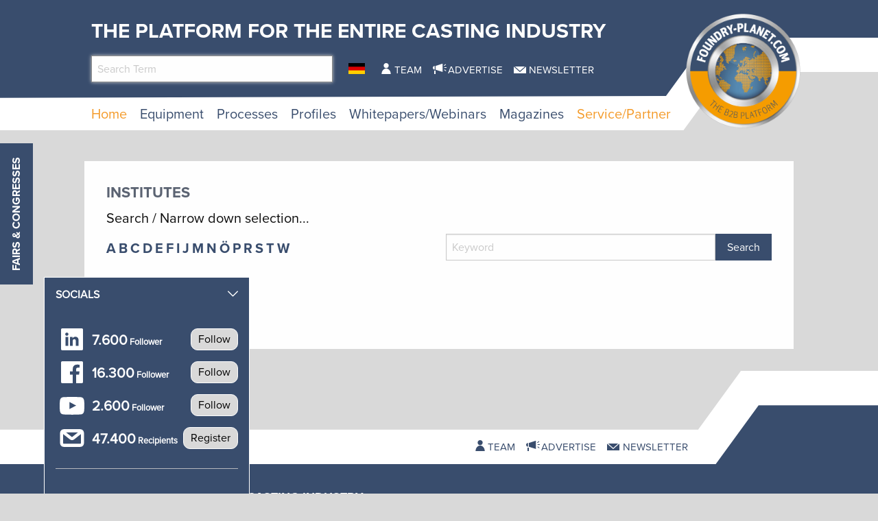

--- FILE ---
content_type: text/html; charset=utf-8
request_url: https://www.foundry-planet.com/service/partner/institutes/?tx_d3suppliers_suppliers%5Baction%5D=filter&tx_d3suppliers_suppliers%5Bc%5D=179&tx_d3suppliers_suppliers%5Bcontroller%5D=Supplier&cHash=45c6c5ad158871a680752ee65eb0f23e
body_size: 16045
content:
<!DOCTYPE html>
<html lang="en-US">
<head>
    <meta charset="utf-8">

<!-- 
	This website is powered by TYPO3 - inspiring people to share!
	TYPO3 is a free open source Content Management Framework initially created by Kasper Skaarhoj and licensed under GNU/GPL.
	TYPO3 is copyright 1998-2026 of Kasper Skaarhoj. Extensions are copyright of their respective owners.
	Information and contribution at https://typo3.org/
-->

<link rel="icon" href="/favicon.ico" type="image/vnd.microsoft.icon">

<meta name="generator" content="TYPO3 CMS">


<link rel="stylesheet" href="/typo3temp/assets/css/7015c8c4ac5ff815b57530b221005fc6.css?1760422976" media="all">
<link rel="stylesheet" href="/_assets/a73f75663fadc3015ba7c601f2dcafa9/css/socialposts.css?1767792626" media="all">
<link rel="stylesheet" href="/_assets/a73f75663fadc3015ba7c601f2dcafa9/css/image-uploader.min.css?1767792626" media="all">
<link rel="stylesheet" href="/_assets/afbb1e368a17cf008124ff0aee5ac9f5/css/slideup-min.css?1760428249" media="all">
<link rel="stylesheet" href="/_assets/e799cca3073eabb617dfebf5f7cabc53/StyleSheets/Frontend/suggest.css?1765381146" media="all">
<link rel="stylesheet" href="/_assets/f5bed7a76061c9f1270292ffa4dcd8b8/css/app.css?1764683118" media="all">
<link rel="stylesheet" href="/_assets/f5bed7a76061c9f1270292ffa4dcd8b8/node_modules/magnific-popup/dist/magnific-popup.css?1644846828" media="all">
<link rel="stylesheet" href="/_assets/f5bed7a76061c9f1270292ffa4dcd8b8/css/custom.css?1743759743" media="all">
<link rel="stylesheet" href="/_assets/60c8e82532273a5b03a417d7de243df2/css/d3newsclick.css?1763115482" media="all">







<title> Institutes - foundry-planet.com B2B Portal</title>        <meta name="viewport" content="width=device-width, minimum-scale=0.5, maximum-scale=1.0, user-scalable=no" />
	 	<meta name="apple-mobile-web-app-capable" content="yes" />

        <script data-cmp-ab="1">
            window.cmp_block_inline = false;
            window.cmp_block_ignoredomains = ["cdn.adspirit.de","kanatmedia.adspirit.de"];
        </script>
        <script type="text/javascript" data-cmp-ab="1" src="https://cdn.consentmanager.net/delivery/autoblocking/afab6bb6a570.js" data-cmp-host="c.delivery.consentmanager.net" data-cmp-cdn="cdn.consentmanager.net" data-cmp-codesrc="1"></script>
    

            <a id="c9351"></a>
            
            
            
                



            
            
            

    <!-- Google Tag Manager -->
<script>(function(w,d,s,l,i){w[l]=w[l]||[];w[l].push({'gtm.start':
new Date().getTime(),event:'gtm.js'});var f=d.getElementsByTagName(s)[0],
j=d.createElement(s),dl=l!='dataLayer'?'&l='+l:'';j.async=true;j.src=
'https://www.googletagmanager.com/gtm.js?id='+i+dl;f.parentNode.insertBefore(j,f);
})(window,document,'script','dataLayer','GTM-TK9F5ZG');</script>
<!-- End Google Tag Manager -->


            
                



            
            
                



            
            

        


    

            <a id="c8662"></a>
            
            
            
                



            
            
            

    <script type="text/javascript">(function(d,s){var l=d.createElement(s),e=d.getElementsByTagName(s)[0];
l.async=true;l.type='text/javascript';
l.src='https://c.leadlab.click/0ced7eb54a3b43ff.js';
e.parentNode.insertBefore(l,e);})(document,'script');</script>



            
                



            
            
                



            
            

        


    

            <a id="c8607"></a>
            
            
            
                



            
            
            

    <script type="text/javascript" src="https://secure.head3high.com/js/208716.js"></script>
<noscript><img src="https://secure.head3high.com/208716.png" alt="" style="display:none;" /></noscript>



            
                



            
            
                



            
            

        


    

            <a id="c8604"></a>
            
            
            
                



            
            
            

    <script data-cmp-ab="1">
  window.cmp_block_ignoredomains = ["cdn.adspirit.de","kanatmedia.adspirit.de"]; // list of domains that should not be blocked
</script>


            
                



            
            
                



            
            

        


    

            <a id="c8599"></a>
            
            
            
                



            
            
            

    <script type="text/javascript">
(function(i,s,o,g,r,a,m){i['GoogleAnalyticsObject']=r;i[r]=i[r]||function(){
            (i[r].q=i[r].q||[]).push(arguments)},i[r].l=1*new Date();a=s.createElement(o),
            m=s.getElementsByTagName(o)[0];a.async=1;a.src=g;m.parentNode.insertBefore(a,m)
        })(window,document,'script','//www.google-analytics.com/analytics.js','ga');

ga('create', 'UA-1719683-1', 'auto');
ga('set', 'dimension1', 'ANTISPAM');
ga('set', 'anonymizeIp', true);
ga('send', 'pageview');
</script>


            
                



            
            
                



            
            

        


    

            <a id="c9640"></a>
            
            
            
                



            
            
            

    <script async id="ebx" src="//applets.ebxcdn.com/ebx.js"></script>


            
                



            
            
                



            
            

        


<link rel="canonical" href="https://www.foundry-planet.com/service/partner/institutes/">

<link rel="alternate" hreflang="en-US" href="https://www.foundry-planet.com/service/partner/institutes/">
<link rel="alternate" hreflang="de-DE" href="https://www.foundry-planet.com/de/service/partner/institutionen/">
<link rel="alternate" hreflang="x-default" href="https://www.foundry-planet.com/service/partner/institutes/">
</head>
<body>
<div class="off-canvas-wrapper">
    <div class="off-canvas-content" data-off-canvas-content>
        <header class="mobileheader hide-for-large">
    <ul class="simple menu align-center">
        <li>
            <a href="/search/" class="search">Search</a>
        </li>
        <li>
            <a href="/fairs-and-congresses/" class="events">Fairs &amp; Congresses</a>
        </li>
        <li>
            <a href="/newsletter-registration/" class="newsletter">Newsletter</a>
        </li>
    </ul>
</header>
<header class="page-header page514">
    <div class="fixed-header">
        <div class="grid-container shape">
            <div class="grid-x">
                <div class="cell small-7 medium-10">
                    <div class="slogan">
                        <span>The platform for the Entire Casting Industry</span>
                    </div>
                    <div class="grid-x">
                        <div class="cell large-5 show-for-large">
                            <div class="header-search-suggest">
                                <div class="grid-container full">
                                    <div class="grid-x">
                                        <div class="cell">
                                            <div class="closeform">×</div>
                                            <form method="get" id="tx-solr-search-form-pi-results-top" action="/search/" data-suggest="/search?type=7384" data-suggest-header="Top Treffer" accept-charset="utf-8">
                                                <input type="hidden" name="L" value="0" />
                                                <input type="hidden" name="id" value="414" />

                                                <input type="text" name="tx_solr[q]" value="" class="tx-solr-q js-solr-q tx-solr-suggest tx-solr-suggest-focus form-control" placeholder="Search Term" autocomplete="off">
                                            </form>
                                        </div>
                                    </div>
                                </div>
                            </div>
                        </div>
                        <div class="cell medium-1">
                            


    <nav class="langnav">
        <ul id="language_menu" class="menu-language menu align-center">
            
                
    

            
                
    
        <li class="">
            
                <a href="/de/service/partner/institutionen/" class="de-DE" hreflang="de-DE" title="Deutsch">
                    <span>DE</span>
                </a>
            
        </li>
    

            
        </ul>
    </nav>





                        </div>
                        <div class="cell medium-8 large-6 show-for-medium">
                            


    <nav class="meta">
        <ul class="menu ">
            
                <li class="menu-item-1433 ">
                    

<a href="/team/" title="Team"><span>Team</span></a>


                </li>
            
                <li class="menu-item-1434 ">
                    

<a href="/advertise/" title="Advertise"><span>Advertise</span></a>


                </li>
            
                <li class="menu-item-1435 ">
                    

<a href="/newsletter-registration/" title="Newsletter"><span>Newsletter</span></a>


                </li>
            
        </ul>
    </nav>



                        </div>
                    </div>
                </div>
                <div class="cell small-5 medium-2">
                    <div class="logowrapper">
                        <a class="logo" href="/">
                            <img alt="foundry-planet.com Logo" src="/_assets/f5bed7a76061c9f1270292ffa4dcd8b8/img/Foundry_Planet_Logo_2023.png" width="444" height="443" />
                        </a>
                    </div>
                </div>
                <div class="cell shrink hide-for-large">
                    <div class="hamburger" data-toggle="offCanvas">
                        <span>Navigation</span>
                    </div>
                    <div class="mobile-home">
                        <a class="mobile-home-link" href="/">
                            <span>Home</span>
                        </a>
                    </div>
                </div>
            </div>
        </div>
        


    <div class="grid-container hide-for-small-only hide-for-medium-only">
        <div class="grid-x">
            <div class="cell large-12">
                <nav class="main">
                    <ul class="menu menu-header">
                        
                            
                            
                            
                                
                            
                            
                            <li class="menu-item menu-item-418 active " data-activate="418">
                                

<a href="/" title="Home"><span>Home</span></a>


                            </li>
                        
                            
                            
                            
                            
                                
                            
                            <li class="menu-item menu-item-419  has-children" data-activate="419">
                                

<a href="/equipment/equipment/" title="Equipment"><span>Equipment</span></a>


                            </li>
                        
                            
                            
                            
                            
                                
                            
                            <li class="menu-item menu-item-461  has-children" data-activate="461">
                                

<a href="/processes/processes/" title="Processes"><span>Processes</span></a>


                            </li>
                        
                            
                            
                            
                            
                                
                            
                            <li class="menu-item menu-item-404  has-children" data-activate="404">
                                

<a href="/profiles/suppliers/" title="Profiles"><span>Profiles</span></a>


                            </li>
                        
                            
                            
                            
                            
                                
                            
                            <li class="menu-item menu-item-683  has-children" data-activate="683">
                                

<a href="/whitepapers/webinars/whitepapers/" title="Whitepapers/Webinars"><span>Whitepapers/Webinars</span></a>


                            </li>
                        
                            
                            
                            
                            
                                
                            
                            <li class="menu-item menu-item-619  has-children" data-activate="619">
                                

<a href="/magazines/" title="Magazines"><span>Magazines</span></a>


                            </li>
                        
                            
                            
                            
                                
                            
                            
                                
                            
                            <li class="menu-item menu-item-407 active has-children" data-activate="407">
                                

<a href="/service/partner/associations/" title="Service/Partner"><span>Service/Partner</span></a>


                            </li>
                        
                        <li class="contact-icons">
                        </li>
                        <li class="more-icons">
                            <a href="#top" class="search-icon"><span>Suche</span></a>
                        </li>
                    </ul>
                </nav>
            </div>
        </div>
    </div>
    <nav class="megasub">
        
            
        
            
                
    
    
        
        
        
    
    
    
    
    
    
    
    
    
    
    

    
        <div class="submenu submenu419">
            <div class="grid-container">
                <div class="grid-x grid-margin-x">
                    <div class="cell medium-7">
                        <ul class="vertical menu">
                            
                                
                                

                                
                                    
                                
                                
                                
                                <li class="sub-menu-item sub-menu-item-450 " data-url="/equipment/equipment/megamenue-news/?tx_news_pi1%5BoverwriteDemand%5D%5Bcategories%5D=113&amp;type=194194194&amp;cHash=841c37abff405c2997b8e3c17f82d930" data-uid="450">
                                    

<a href="/3d-printing-additive-manufacturing-prototyping/" title="3D Printing, Additive Manufacturing, Prototyping"><span>3D Printing, Additive Manufacturing, Prototyping</span></a>


                                    
                                </li>
                            
                                
                                

                                
                                    
                                
                                
                                
                                <li class="sub-menu-item sub-menu-item-423 " data-url="/equipment/equipment/megamenue-news/?tx_news_pi1%5BoverwriteDemand%5D%5Bcategories%5D=102&amp;type=194194194&amp;cHash=2dd01ead15717d79887e1a2357aef260" data-uid="423">
                                    

<a href="/equipment/equipment/automation/" title="Automation"><span>Automation</span></a>


                                    
                                </li>
                            
                                
                                

                                
                                    
                                
                                
                                
                                <li class="sub-menu-item sub-menu-item-424 " data-url="/equipment/equipment/megamenue-news/?tx_news_pi1%5BoverwriteDemand%5D%5Bcategories%5D=103&amp;type=194194194&amp;cHash=cad401fe27eb80eac5a9a12441cce971" data-uid="424">
                                    

<a href="/equipment/equipment/chemicals/" title="Chemicals"><span>Chemicals</span></a>


                                    
                                </li>
                            
                                
                                

                                
                                    
                                
                                
                                
                                <li class="sub-menu-item sub-menu-item-425 " data-url="/equipment/equipment/megamenue-news/?tx_news_pi1%5BoverwriteDemand%5D%5Bcategories%5D=105&amp;type=194194194&amp;cHash=3033d0db8e62724054d3491c06de0a6a" data-uid="425">
                                    

<a href="/equipment/equipment/coremaking/" title="Coremaking"><span>Coremaking</span></a>


                                    
                                </li>
                            
                                
                                

                                
                                    
                                
                                
                                
                                <li class="sub-menu-item sub-menu-item-426 " data-url="/equipment/equipment/megamenue-news/?tx_news_pi1%5BoverwriteDemand%5D%5Bcategories%5D=106&amp;type=194194194&amp;cHash=26fdf284f85c240737955221d1ab8b22" data-uid="426">
                                    

<a href="/equipment/equipment/deburring-decoring-post-processing/" title="Deburring, Decoring, Post-Processing"><span>Deburring, Decoring, Post-Processing</span></a>


                                    
                                </li>
                            
                                
                                

                                
                                    
                                
                                
                                
                                <li class="sub-menu-item sub-menu-item-427 " data-url="/equipment/equipment/megamenue-news/?tx_news_pi1%5BoverwriteDemand%5D%5Bcategories%5D=107&amp;type=194194194&amp;cHash=a52069ebed3e9d0d65bf88d94f2c6a77" data-uid="427">
                                    

<a href="/equipment/equipment/enviroment-energy-safety/" title="Enviroment, Energy &amp; Safety"><span>Enviroment, Energy & Safety</span></a>


                                    
                                </li>
                            
                                
                                

                                
                                    
                                
                                
                                
                                <li class="sub-menu-item sub-menu-item-428 " data-url="/equipment/equipment/megamenue-news/?tx_news_pi1%5BoverwriteDemand%5D%5Bcategories%5D=108&amp;type=194194194&amp;cHash=fb6fc4bbe0c13aa65a222dae053e1f57" data-uid="428">
                                    

<a href="/equipment/equipment/heat-treatment/" title="Heat Treatment"><span>Heat Treatment</span></a>


                                    
                                </li>
                            
                                
                                

                                
                                    
                                
                                
                                
                                <li class="sub-menu-item sub-menu-item-429 " data-url="/equipment/equipment/megamenue-news/?tx_news_pi1%5BoverwriteDemand%5D%5Bcategories%5D=109&amp;type=194194194&amp;cHash=d53d67d9156588c9259d90b9962cd3ec" data-uid="429">
                                    

<a href="/equipment/equipment/it-solutions/" title="IT-Solutions"><span>IT-Solutions</span></a>


                                    
                                </li>
                            
                                
                                

                                
                                    
                                
                                
                                
                                <li class="sub-menu-item sub-menu-item-430 " data-url="/equipment/equipment/megamenue-news/?tx_news_pi1%5BoverwriteDemand%5D%5Bcategories%5D=110&amp;type=194194194&amp;cHash=8d822250bb4dbb7d2a363460cb6d9d33" data-uid="430">
                                    

<a href="/equipment/equipment/melting-shop/" title="Melting Shop"><span>Melting Shop</span></a>


                                    
                                </li>
                            
                                
                                

                                
                                    
                                
                                
                                
                                <li class="sub-menu-item sub-menu-item-448 " data-url="/equipment/equipment/megamenue-news/?tx_news_pi1%5BoverwriteDemand%5D%5Bcategories%5D=111&amp;type=194194194&amp;cHash=7ff95710f899ab1b3b716b51d9b4785e" data-uid="448">
                                    

<a href="/equipment/equipment/metals-alloys/" title="Metals &amp; Alloys"><span>Metals & Alloys</span></a>


                                    
                                </li>
                            
                                
                                

                                
                                    
                                
                                
                                
                                <li class="sub-menu-item sub-menu-item-449 " data-url="/equipment/equipment/megamenue-news/?tx_news_pi1%5BoverwriteDemand%5D%5Bcategories%5D=112&amp;type=194194194&amp;cHash=55c790db765a2140613d63b7b8e8e99d" data-uid="449">
                                    

<a href="/equipment/equipment/moulding/" title="Moulding"><span>Moulding</span></a>


                                    
                                </li>
                            
                                
                                

                                
                                    
                                
                                
                                
                                <li class="sub-menu-item sub-menu-item-451 " data-url="/equipment/equipment/megamenue-news/?tx_news_pi1%5BoverwriteDemand%5D%5Bcategories%5D=114&amp;type=194194194&amp;cHash=202cbc0a539ed1a6fae08a84d1fcaf59" data-uid="451">
                                    

<a href="/equipment/equipment/equipment-plant-technology/" title="Equipment, Plant Technology"><span>Equipment, Plant Technology</span></a>


                                    
                                </li>
                            
                                
                                

                                
                                    
                                
                                
                                
                                <li class="sub-menu-item sub-menu-item-452 " data-url="/equipment/equipment/megamenue-news/?tx_news_pi1%5BoverwriteDemand%5D%5Bcategories%5D=115&amp;type=194194194&amp;cHash=f52e652c480e095db6fe37c047b0a5db" data-uid="452">
                                    

<a href="/equipment/equipment/pouring-gating-feeding/" title="Pouring, Gating, Feeding"><span>Pouring, Gating, Feeding</span></a>


                                    
                                </li>
                            
                                
                                

                                
                                    
                                
                                
                                
                                <li class="sub-menu-item sub-menu-item-453 " data-url="/equipment/equipment/megamenue-news/?tx_news_pi1%5BoverwriteDemand%5D%5Bcategories%5D=116&amp;type=194194194&amp;cHash=5a4244d71fca44e38605bcec89b01de7" data-uid="453">
                                    

<a href="/equipment/equipment/pressure-diecasting-mouldmaking-tooling-and-gravity-die-casting/" title="Pressure DieCasting, Mouldmaking, Tooling and Gravity Die Casting"><span>Pressure DieCasting, Mouldmaking, Tooling and Gravity Die Casting</span></a>


                                    
                                </li>
                            
                                
                                

                                
                                    
                                
                                
                                
                                <li class="sub-menu-item sub-menu-item-455 " data-url="/equipment/equipment/megamenue-news/?tx_news_pi1%5BoverwriteDemand%5D%5Bcategories%5D=117&amp;type=194194194&amp;cHash=a1ac5be67b225117ee263d22392325ef" data-uid="455">
                                    

<a href="/equipment/equipment/process-control-technology/" title="Process Control Technology"><span>Process Control Technology</span></a>


                                    
                                </li>
                            
                                
                                

                                
                                    
                                
                                
                                
                                <li class="sub-menu-item sub-menu-item-456 " data-url="/equipment/equipment/megamenue-news/?tx_news_pi1%5BoverwriteDemand%5D%5Bcategories%5D=118&amp;type=194194194&amp;cHash=507b68ad689cf59aea6aa47c17ad7cf3" data-uid="456">
                                    

<a href="/equipment/equipment/refractories/" title="Refractories"><span>Refractories</span></a>


                                    
                                </li>
                            
                                
                                

                                
                                    
                                
                                
                                
                                <li class="sub-menu-item sub-menu-item-457 " data-url="/equipment/equipment/megamenue-news/?tx_news_pi1%5BoverwriteDemand%5D%5Bcategories%5D=119&amp;type=194194194&amp;cHash=9677132feff602075dc09d23196a002b" data-uid="457">
                                    

<a href="/equipment/equipment/sand-binders/" title="Sand &amp; Binders"><span>Sand & Binders</span></a>


                                    
                                </li>
                            
                                
                                

                                
                                    
                                
                                
                                
                                <li class="sub-menu-item sub-menu-item-458 " data-url="/equipment/equipment/megamenue-news/?tx_news_pi1%5BoverwriteDemand%5D%5Bcategories%5D=120&amp;type=194194194&amp;cHash=384ccf14cf2ff35a6b84695284f111ae" data-uid="458">
                                    

<a href="/equipment/equipment/service-provider/" title="Service Provider"><span>Service Provider</span></a>


                                    
                                </li>
                            
                                
                                

                                
                                    
                                
                                
                                
                                <li class="sub-menu-item sub-menu-item-459 " data-url="/equipment/equipment/megamenue-news/?tx_news_pi1%5BoverwriteDemand%5D%5Bcategories%5D=121&amp;type=194194194&amp;cHash=3b9723585f52cfb8c0fb8373b195e157" data-uid="459">
                                    

<a href="/equipment/equipment/simulation/" title="Simulation"><span>Simulation</span></a>


                                    
                                </li>
                            
                                
                                

                                
                                    
                                
                                
                                
                                <li class="sub-menu-item sub-menu-item-460 " data-url="/equipment/equipment/megamenue-news/?tx_news_pi1%5BoverwriteDemand%5D%5Bcategories%5D=122&amp;type=194194194&amp;cHash=a4a2384b89f1e2122d47e6dcf874257d" data-uid="460">
                                    

<a href="/equipment/equipment/testing-measuring-quality-control/" title="Testing, Measuring &amp; Quality Control"><span>Testing, Measuring & Quality Control</span></a>


                                    
                                </li>
                            
                        </ul>
                        <div class="grid-container">
                            <div class="grid-x">
                                <div class="cell medium-6">
                                    <div class="overview">
                                        <a href="/equipment/equipment/" title="Equipment"><span>more news</span></a>
                                    </div>
                                </div>
                                <div class="cell medium-6">
                                    <div class="navicon"></div>
                                </div>
                            </div>
                        </div>
                        
                    </div>
                    <div class="cell auto">
                        <div class="newsholder loader" data-url="/equipment/equipment/megamenue-news?type=194194194">
                        </div>
                    </div>
                </div>
            </div>
        </div>
    
    

            
        
            
                
    
    
    
    
        
        
        
    
    
    
    
    
    
    
    
    

    
        <div class="submenu submenu461">
            <div class="grid-container">
                <div class="grid-x grid-margin-x">
                    <div class="cell medium-7">
                        <ul class="vertical menu">
                            
                                
                                

                                
                                    
                                
                                
                                
                                <li class="sub-menu-item sub-menu-item-463 " data-url="/equipment/equipment/megamenue-news-1/?tx_news_pi1%5BoverwriteDemand%5D%5Bcategories%5D=62&amp;type=194194194&amp;cHash=e40a977b05c72ce27c2bcbed4ab7245c" data-uid="463">
                                    

<a href="/processes/processes/composite-casting/" title="Composite casting"><span>Composite casting</span></a>


                                    
                                </li>
                            
                                
                                

                                
                                    
                                
                                
                                
                                <li class="sub-menu-item sub-menu-item-464 " data-url="/equipment/equipment/megamenue-news-1/?tx_news_pi1%5BoverwriteDemand%5D%5Bcategories%5D=61&amp;type=194194194&amp;cHash=e204bd2093dbb918ebccc22bf481d462" data-uid="464">
                                    

<a href="/processes/processes/centrifugal-casting/" title="Centrifugal casting"><span>Centrifugal casting</span></a>


                                    
                                </li>
                            
                                
                                

                                
                                    
                                
                                
                                
                                <li class="sub-menu-item sub-menu-item-466 " data-url="/equipment/equipment/megamenue-news-1/?tx_news_pi1%5BoverwriteDemand%5D%5Bcategories%5D=63&amp;type=194194194&amp;cHash=3c615e89c9396b5730dba150d82f2377" data-uid="466">
                                    

<a href="/processes/processes/continuous-casting/" title="Continuous casting"><span>Continuous casting</span></a>


                                    
                                </li>
                            
                                
                                

                                
                                    
                                
                                
                                
                                <li class="sub-menu-item sub-menu-item-467 " data-url="/equipment/equipment/megamenue-news-1/?tx_news_pi1%5BoverwriteDemand%5D%5Bcategories%5D=64&amp;type=194194194&amp;cHash=11fa6bdfc8cd82466a88bb35445a3d60" data-uid="467">
                                    

<a href="/processes/processes/full-mould-casting/" title="Full-mould casting"><span>Full-mould casting</span></a>


                                    
                                </li>
                            
                                
                                

                                
                                    
                                
                                
                                
                                <li class="sub-menu-item sub-menu-item-468 " data-url="/equipment/equipment/megamenue-news-1/?tx_news_pi1%5BoverwriteDemand%5D%5Bcategories%5D=65&amp;type=194194194&amp;cHash=f46fe3d54061603e942233a921824102" data-uid="468">
                                    

<a href="/processes/processes/gravity-diecasting/" title="Gravity diecasting"><span>Gravity diecasting</span></a>


                                    
                                </li>
                            
                                
                                

                                
                                    
                                
                                
                                
                                <li class="sub-menu-item sub-menu-item-469 " data-url="/equipment/equipment/megamenue-news-1/?tx_news_pi1%5BoverwriteDemand%5D%5Bcategories%5D=66&amp;type=194194194&amp;cHash=3aa0d0670b28df610566a00cbe0535d6" data-uid="469">
                                    

<a href="/processes/processes/hand-mould-casting/" title="Hand-mould casting"><span>Hand-mould casting</span></a>


                                    
                                </li>
                            
                                
                                

                                
                                    
                                
                                
                                
                                <li class="sub-menu-item sub-menu-item-470 " data-url="/equipment/equipment/megamenue-news-1/?tx_news_pi1%5BoverwriteDemand%5D%5Bcategories%5D=67&amp;type=194194194&amp;cHash=fa439631783720e65093305315a8a28d" data-uid="470">
                                    

<a href="/processes/processes/investment-casting/" title="Investment casting"><span>Investment casting</span></a>


                                    
                                </li>
                            
                                
                                

                                
                                    
                                
                                
                                
                                <li class="sub-menu-item sub-menu-item-471 " data-url="/equipment/equipment/megamenue-news-1/?tx_news_pi1%5BoverwriteDemand%5D%5Bcategories%5D=124&amp;type=194194194&amp;cHash=3edeaed0f20ee5895be5a81dff37ecc6" data-uid="471">
                                    

<a href="/processes/processes/lost-foam/" title="Lost Foam"><span>Lost Foam</span></a>


                                    
                                </li>
                            
                                
                                

                                
                                    
                                
                                
                                
                                <li class="sub-menu-item sub-menu-item-472 " data-url="/equipment/equipment/megamenue-news-1/?tx_news_pi1%5BoverwriteDemand%5D%5Bcategories%5D=68&amp;type=194194194&amp;cHash=92d256c23e4cb7f83895fe55f39099c0" data-uid="472">
                                    

<a href="/processes/processes/low-pressure-diecasting/" title="Low-pressure diecasting"><span>Low-pressure diecasting</span></a>


                                    
                                </li>
                            
                                
                                

                                
                                    
                                
                                
                                
                                <li class="sub-menu-item sub-menu-item-473 " data-url="/equipment/equipment/megamenue-news-1/?tx_news_pi1%5BoverwriteDemand%5D%5Bcategories%5D=69&amp;type=194194194&amp;cHash=9b442285524c6eb42c1b212f7756925d" data-uid="473">
                                    

<a href="/processes/processes/machine-mould-casting/" title="Machine mould casting"><span>Machine mould casting</span></a>


                                    
                                </li>
                            
                                
                                

                                
                                    
                                
                                
                                
                                <li class="sub-menu-item sub-menu-item-474 " data-url="/equipment/equipment/megamenue-news-1/?tx_news_pi1%5BoverwriteDemand%5D%5Bcategories%5D=116&amp;type=194194194&amp;cHash=da6907c5159da93f0901af5da7eed368" data-uid="474">
                                    

<a href="/processes/processes/pressure-vacuum-die-casting/" title="Pressure &amp; Vacuum die casting"><span>Pressure & Vacuum die casting</span></a>


                                    
                                </li>
                            
                                
                                

                                
                                    
                                
                                
                                
                                <li class="sub-menu-item sub-menu-item-475 " data-url="/equipment/equipment/megamenue-news-1/?tx_news_pi1%5BoverwriteDemand%5D%5Bcategories%5D=70&amp;type=194194194&amp;cHash=bb7f1b44aa6c84d9417d53b42d164cc8" data-uid="475">
                                    

<a href="/processes/processes/shell-mould-casting/" title="Shell mould casting"><span>Shell mould casting</span></a>


                                    
                                </li>
                            
                        </ul>
                        <div class="grid-container">
                            <div class="grid-x">
                                <div class="cell medium-6">
                                    <div class="overview">
                                        <a href="/processes/processes/" title="Processes"><span>more news</span></a>
                                    </div>
                                </div>
                                <div class="cell medium-6">
                                    <div class="navicon"></div>
                                </div>
                            </div>
                        </div>
                        
                    </div>
                    <div class="cell auto">
                        <div class="newsholder loader" data-url="/equipment/equipment/megamenue-news-1?type=194194194">
                        </div>
                    </div>
                </div>
            </div>
        </div>
    
    

            
        
            
                
    
    
    
    
    
    
        
        
    
    
    
    
    
    
    

    
    
        <div class="submenu submenu404">
            <div class="grid-container">
                <div class="grid-x grid-margin-x">
                    <div class="cell medium-12">
                        <ul class="menu">
                            
                                
                                
                                
                                <li class="sub-menu-item sub-menu-item-435 ">
                                    

<a href="/profiles/suppliers/" title="Suppliers"><span>Suppliers</span></a>


                                </li>
                            
                                
                                
                                
                                <li class="sub-menu-item sub-menu-item-436 ">
                                    

<a href="/profiles/foundries/" title="Foundries"><span>Foundries</span></a>


                                </li>
                            
                                
                                
                                
                                <li class="sub-menu-item sub-menu-item-437 ">
                                    

<a href="/profiles/consultants/" title="Consultants"><span>Consultants</span></a>


                                </li>
                            
                        </ul>
                    </div>
                </div>
            </div>
        </div>
    

            
        
            
                
    
    
    
    
    
    
    
    
        
        
    
    
    
    
    

    
    
        <div class="submenu submenu683">
            <div class="grid-container">
                <div class="grid-x grid-margin-x">
                    <div class="cell medium-12">
                        <ul class="menu">
                            
                                
                                
                                
                                <li class="sub-menu-item sub-menu-item-664 ">
                                    

<a href="/whitepapers/webinars/whitepapers/" title="Whitepapers"><span>Whitepapers</span></a>


                                </li>
                            
                                
                                
                                
                                <li class="sub-menu-item sub-menu-item-684 ">
                                    

<a href="/whitepapers/webinars/webinars/" title="Webinars"><span>Webinars</span></a>


                                </li>
                            
                        </ul>
                    </div>
                </div>
            </div>
        </div>
    

            
        
            
                
    
    
    
    
    
    
    
    
    
    
        
        
    
    
    

    
    
        <div class="submenu submenu619">
            <div class="grid-container">
                <div class="grid-x grid-margin-x">
                    <div class="cell medium-12">
                        <ul class="menu">
                            
                                
                                
                                
                                <li class="sub-menu-item sub-menu-item-1444 ">
                                    

<a href="/magazines/" title="Current Magazines"><span>Current Magazines</span></a>


                                </li>
                            
                                
                                
                                
                                <li class="sub-menu-item sub-menu-item-678 ">
                                    

<a href="/home/globalcastingmagazine/" title="Global Casting Magazine"><span>Global Casting Magazine</span></a>


                                </li>
                            
                                
                                
                                
                                <li class="sub-menu-item sub-menu-item-1440 ">
                                    

<a href="/magazines/archive/" title="Archive 2013-2018"><span>Archive 2013-2018</span></a>


                                </li>
                            
                        </ul>
                    </div>
                </div>
            </div>
        </div>
    

            
        
            
                
    
    
    
    
    
    
    
    
    
    
    
    
        
        
    

    
    
        <div class="submenu submenu407">
            <div class="grid-container">
                <div class="grid-x grid-margin-x">
                    <div class="cell medium-12">
                        <ul class="menu">
                            
                                
                                
                                
                                <li class="sub-menu-item sub-menu-item-511 ">
                                    

<a href="/service/partner/associations/" title="Associations"><span>Associations</span></a>


                                </li>
                            
                                
                                
                                
                                    
                                
                                <li class="sub-menu-item sub-menu-item-514 active">
                                    

<a href="/service/partner/institutes/" title="Institutes"><span>Institutes</span></a>


                                </li>
                            
                                
                                
                                
                                <li class="sub-menu-item sub-menu-item-512 ">
                                    

<a href="/service/partner/universities/" title="Universities"><span>Universities</span></a>


                                </li>
                            
                                
                                
                                
                                <li class="sub-menu-item sub-menu-item-447 ">
                                    

<a href="/dictionary/" title="Dictionary"><span>Dictionary</span></a>


                                </li>
                            
                                
                                
                                
                                <li class="sub-menu-item sub-menu-item-530 ">
                                    

<a href="/service/partner/campus/" title="Campus"><span>Campus</span></a>


                                </li>
                            
                                
                                
                                
                                <li class="sub-menu-item sub-menu-item-513 ">
                                    

<a href="/service/partner/press-partner/" title="Press Partner"><span>Press Partner</span></a>


                                </li>
                            
                                
                                
                                
                                <li class="sub-menu-item sub-menu-item-546 ">
                                    

<a href="/media/" title="Media"><span>Media</span></a>


                                </li>
                            
                        </ul>
                    </div>
                </div>
            </div>
        </div>
    

            
        
    </nav>





    </div>
</header>

        <div class="content page514  ">
            
            <!--TYPO3SEARCH_begin-->
            
    

            <div id="c3677" class="frame frame-custom-103 frame-type-list frame-layout-0">
                
                
                    



                
                
                    

    
        <header>
            



            

    
            
                

    
            <h2 class="">
                Institutes
                
    

            </h2>
        




            
        




            



        </header>
    



                
                

    
        <div class="tx-d3suppliers">
	
    <div class="d3suppliers list" style="height:auto;">
        

        <div class="row">
    <div class="large-24 columns">
        <h3>Search / Narrow down selection...</h3>
    </div>
</div>
<div class="grid-container full">
    <div class="grid-x grid-margin-x">
        <div class="cell medium-6">
            <div class="selectors">
    
        <span class="">
            <a href="/service/partner/institutes/?tx_d3suppliers_suppliers%5Baction%5D=filter&amp;tx_d3suppliers_suppliers%5Bcontroller%5D=Supplier&amp;tx_d3suppliers_suppliers%5Bsl%5D=a&amp;cHash=c45d19ad3319e23e5de0940e1cd52fb1">a</a>
        </span>
    
        <span class="">
            <a href="/service/partner/institutes/?tx_d3suppliers_suppliers%5Baction%5D=filter&amp;tx_d3suppliers_suppliers%5Bcontroller%5D=Supplier&amp;tx_d3suppliers_suppliers%5Bsl%5D=b&amp;cHash=2cd57929b8bf0f41b11bfdf66416611b">b</a>
        </span>
    
        <span class="">
            <a href="/service/partner/institutes/?tx_d3suppliers_suppliers%5Baction%5D=filter&amp;tx_d3suppliers_suppliers%5Bcontroller%5D=Supplier&amp;tx_d3suppliers_suppliers%5Bsl%5D=c&amp;cHash=40241e27b964362b904095e5ca93bf51">c</a>
        </span>
    
        <span class="">
            <a href="/service/partner/institutes/?tx_d3suppliers_suppliers%5Baction%5D=filter&amp;tx_d3suppliers_suppliers%5Bcontroller%5D=Supplier&amp;tx_d3suppliers_suppliers%5Bsl%5D=d&amp;cHash=2c0fba07ae9c70b0ee652961f2bd8b3b">d</a>
        </span>
    
        <span class="">
            <a href="/service/partner/institutes/?tx_d3suppliers_suppliers%5Baction%5D=filter&amp;tx_d3suppliers_suppliers%5Bcontroller%5D=Supplier&amp;tx_d3suppliers_suppliers%5Bsl%5D=e&amp;cHash=0fd28637799af19bb66d75c8ecb9c6b4">e</a>
        </span>
    
        <span class="">
            <a href="/service/partner/institutes/?tx_d3suppliers_suppliers%5Baction%5D=filter&amp;tx_d3suppliers_suppliers%5Bcontroller%5D=Supplier&amp;tx_d3suppliers_suppliers%5Bsl%5D=f&amp;cHash=684d53017a492792a495f178d0486e58">f</a>
        </span>
    
        <span class="">
            <a href="/service/partner/institutes/?tx_d3suppliers_suppliers%5Baction%5D=filter&amp;tx_d3suppliers_suppliers%5Bcontroller%5D=Supplier&amp;tx_d3suppliers_suppliers%5Bsl%5D=i&amp;cHash=321cfdcc0ecad05adc23fd38e8cc87be">i</a>
        </span>
    
        <span class="">
            <a href="/service/partner/institutes/?tx_d3suppliers_suppliers%5Baction%5D=filter&amp;tx_d3suppliers_suppliers%5Bcontroller%5D=Supplier&amp;tx_d3suppliers_suppliers%5Bsl%5D=j&amp;cHash=f8199a3d282dfda52b1210977df24f05">j</a>
        </span>
    
        <span class="">
            <a href="/service/partner/institutes/?tx_d3suppliers_suppliers%5Baction%5D=filter&amp;tx_d3suppliers_suppliers%5Bcontroller%5D=Supplier&amp;tx_d3suppliers_suppliers%5Bsl%5D=m&amp;cHash=38dabba24812cb27a3f30d854e0c8368">m</a>
        </span>
    
        <span class="">
            <a href="/service/partner/institutes/?tx_d3suppliers_suppliers%5Baction%5D=filter&amp;tx_d3suppliers_suppliers%5Bcontroller%5D=Supplier&amp;tx_d3suppliers_suppliers%5Bsl%5D=n&amp;cHash=9ac66b53ccfab6f66f8c8daec2a18a58">n</a>
        </span>
    
        <span class="">
            <a href="/service/partner/institutes/?tx_d3suppliers_suppliers%5Baction%5D=filter&amp;tx_d3suppliers_suppliers%5Bcontroller%5D=Supplier&amp;tx_d3suppliers_suppliers%5Bsl%5D=%C3%B6&amp;cHash=23d89727bcaa13af4bfd0b72b78a519c">ö</a>
        </span>
    
        <span class="">
            <a href="/service/partner/institutes/?tx_d3suppliers_suppliers%5Baction%5D=filter&amp;tx_d3suppliers_suppliers%5Bcontroller%5D=Supplier&amp;tx_d3suppliers_suppliers%5Bsl%5D=p&amp;cHash=da5896550d843e3b588f8e708e3cf64d">p</a>
        </span>
    
        <span class="">
            <a href="/service/partner/institutes/?tx_d3suppliers_suppliers%5Baction%5D=filter&amp;tx_d3suppliers_suppliers%5Bcontroller%5D=Supplier&amp;tx_d3suppliers_suppliers%5Bsl%5D=r&amp;cHash=db9ece9e08f194a80c043ba21163443d">r</a>
        </span>
    
        <span class="">
            <a href="/service/partner/institutes/?tx_d3suppliers_suppliers%5Baction%5D=filter&amp;tx_d3suppliers_suppliers%5Bcontroller%5D=Supplier&amp;tx_d3suppliers_suppliers%5Bsl%5D=s&amp;cHash=989fd912da742e40b9a93c1859cc9ad9">s</a>
        </span>
    
        <span class="">
            <a href="/service/partner/institutes/?tx_d3suppliers_suppliers%5Baction%5D=filter&amp;tx_d3suppliers_suppliers%5Bcontroller%5D=Supplier&amp;tx_d3suppliers_suppliers%5Bsl%5D=t&amp;cHash=5143e44df52b1e56bb2e9c226bf0ded5">t</a>
        </span>
    
        <span class="">
            <a href="/service/partner/institutes/?tx_d3suppliers_suppliers%5Baction%5D=filter&amp;tx_d3suppliers_suppliers%5Bcontroller%5D=Supplier&amp;tx_d3suppliers_suppliers%5Bsl%5D=w&amp;cHash=7c4e979dbf314f4e43def72c3bbc51ba">w</a>
        </span>
    
</div>

        </div>
        <div class="cell small-6">
            <div class="search">
    <form action="/service/partner/institutes/?tx_d3suppliers_suppliers%5Baction%5D=search&amp;tx_d3suppliers_suppliers%5Bcontroller%5D=Supplier&amp;cHash=b9fcef4de455d4742c3ec0c7e928fbad" method="post" name="suppliersearch">
<div>
<input type="hidden" name="tx_d3suppliers_suppliers[__referrer][@extension]" value="D3suppliers" >
<input type="hidden" name="tx_d3suppliers_suppliers[__referrer][@controller]" value="Supplier" >
<input type="hidden" name="tx_d3suppliers_suppliers[__referrer][@action]" value="filter" >
<input type="hidden" name="tx_d3suppliers_suppliers[__referrer][arguments]" value="YTozOntzOjY6ImFjdGlvbiI7czo2OiJmaWx0ZXIiO3M6MToiYyI7czozOiIxNzkiO3M6MTA6ImNvbnRyb2xsZXIiO3M6ODoiU3VwcGxpZXIiO30=89b29b6743ef1986350a26161770651b3f88a2af" >
<input type="hidden" name="tx_d3suppliers_suppliers[__referrer][@request]" value="{&quot;@extension&quot;:&quot;D3suppliers&quot;,&quot;@controller&quot;:&quot;Supplier&quot;,&quot;@action&quot;:&quot;filter&quot;}03fdc38773bcef8446b4e09adde99489a35b0a55" >
<input type="hidden" name="tx_d3suppliers_suppliers[__trustedProperties]" value="{&quot;suppliersearch&quot;:{&quot;s&quot;:1}}6652860814f173133eae3af4387abdd75c976d9c" >
</div>

        <div class="input-group">
            <input placeholder="Keyword" class="input-group-field" type="text" name="tx_d3suppliers_suppliers[suppliersearch][s]" />
            <div class="input-group-button">
                <button type="submit" class="button"><span>Search</span></button>
            </div>
        </div>
    </form>
</div>
        </div>
        
            <div class="cell small-12">
                <div class="suppliers catmenu">
    <ul class="catmenusimple">
        
                <li>
                    <a href="/service/partner/institutes/">
                        All
                    </a>
                </li>
            
        
    </ul>
</div>
            </div>
        
    </div>
</div>

        



        


    </div>

</div>
    


                
                    



                
                
                    



                
            </div>

        


            <!--TYPO3SEARCH_end-->
        </div>

        <footer class="content-end">
    <div class="grid-container">
        <div class="grid-x grid-margin-x">
            <div class="cell medium-4">
                <a href="/newsletter-registration/" class="newsletterreg">Newsletter</a>
            </div>
            <div class="cell medium-7 hide-for-small-only">
                


    <nav class="meta">
        <ul class="menu align-right">
            
                <li class="menu-item-1433 ">
                    

<a href="/team/" title="Team"><span>Team</span></a>


                </li>
            
                <li class="menu-item-1434 ">
                    

<a href="/advertise/" title="Advertise"><span>Advertise</span></a>


                </li>
            
                <li class="menu-item-1435 ">
                    

<a href="/newsletter-registration/" title="Newsletter"><span>Newsletter</span></a>


                </li>
            
        </ul>
    </nav>



            </div>
        </div>
    </div>
</footer>
<footer class="page-footer">
	<div class="grid-container">
		<div class="grid-x">
			<div class="cell medium-12">
				<div class="slogan">
                    The platform for the <span>Entire Casting Industry</span>
                </div>
			</div>
		</div>
	</div>
	<div class="grid-container">
		<div class="grid-x">
			<div class="cell medium-9">
				


    <nav>
        <ul class="footermenu">
            
                
                    <li class="menu-item-418 active">
                        

<a href="/" title="Home"><span>Home</span></a>


                        
                    </li>
                
            
                
                    <li class="menu-item-419 ">
                        

<a href="/equipment/equipment/" title="Equipment"><span>Equipment</span></a>


                        
                            
    <ul class="submenu">
        
            <li class="menu-item-450 ">
                

<a href="/3d-printing-additive-manufacturing-prototyping/" title="3D Printing, Additive Manufacturing, Prototyping"><span>3D Printing, Additive Manufacturing, Prototyping</span></a>


                
            </li>
        
            <li class="menu-item-423 ">
                

<a href="/equipment/equipment/automation/" title="Automation"><span>Automation</span></a>


                
            </li>
        
            <li class="menu-item-424 ">
                

<a href="/equipment/equipment/chemicals/" title="Chemicals"><span>Chemicals</span></a>


                
            </li>
        
            <li class="menu-item-425 ">
                

<a href="/equipment/equipment/coremaking/" title="Coremaking"><span>Coremaking</span></a>


                
            </li>
        
            <li class="menu-item-426 ">
                

<a href="/equipment/equipment/deburring-decoring-post-processing/" title="Deburring, Decoring, Post-Processing"><span>Deburring, Decoring, Post-Processing</span></a>


                
            </li>
        
            <li class="menu-item-427 ">
                

<a href="/equipment/equipment/enviroment-energy-safety/" title="Enviroment, Energy &amp; Safety"><span>Enviroment, Energy & Safety</span></a>


                
            </li>
        
            <li class="menu-item-428 ">
                

<a href="/equipment/equipment/heat-treatment/" title="Heat Treatment"><span>Heat Treatment</span></a>


                
            </li>
        
            <li class="menu-item-429 ">
                

<a href="/equipment/equipment/it-solutions/" title="IT-Solutions"><span>IT-Solutions</span></a>


                
            </li>
        
            <li class="menu-item-430 ">
                

<a href="/equipment/equipment/melting-shop/" title="Melting Shop"><span>Melting Shop</span></a>


                
            </li>
        
            <li class="menu-item-448 ">
                

<a href="/equipment/equipment/metals-alloys/" title="Metals &amp; Alloys"><span>Metals & Alloys</span></a>


                
            </li>
        
            <li class="menu-item-449 ">
                

<a href="/equipment/equipment/moulding/" title="Moulding"><span>Moulding</span></a>


                
            </li>
        
            <li class="menu-item-451 ">
                

<a href="/equipment/equipment/equipment-plant-technology/" title="Equipment, Plant Technology"><span>Equipment, Plant Technology</span></a>


                
            </li>
        
            <li class="menu-item-452 ">
                

<a href="/equipment/equipment/pouring-gating-feeding/" title="Pouring, Gating, Feeding"><span>Pouring, Gating, Feeding</span></a>


                
            </li>
        
            <li class="menu-item-453 ">
                

<a href="/equipment/equipment/pressure-diecasting-mouldmaking-tooling-and-gravity-die-casting/" title="Pressure DieCasting, Mouldmaking, Tooling and Gravity Die Casting"><span>Pressure DieCasting, Mouldmaking, Tooling and Gravity Die Casting</span></a>


                
            </li>
        
            <li class="menu-item-455 ">
                

<a href="/equipment/equipment/process-control-technology/" title="Process Control Technology"><span>Process Control Technology</span></a>


                
            </li>
        
            <li class="menu-item-456 ">
                

<a href="/equipment/equipment/refractories/" title="Refractories"><span>Refractories</span></a>


                
            </li>
        
            <li class="menu-item-457 ">
                

<a href="/equipment/equipment/sand-binders/" title="Sand &amp; Binders"><span>Sand & Binders</span></a>


                
            </li>
        
            <li class="menu-item-458 ">
                

<a href="/equipment/equipment/service-provider/" title="Service Provider"><span>Service Provider</span></a>


                
            </li>
        
            <li class="menu-item-459 ">
                

<a href="/equipment/equipment/simulation/" title="Simulation"><span>Simulation</span></a>


                
            </li>
        
            <li class="menu-item-460 ">
                

<a href="/equipment/equipment/testing-measuring-quality-control/" title="Testing, Measuring &amp; Quality Control"><span>Testing, Measuring & Quality Control</span></a>


                
            </li>
        
    </ul>

                        
                    </li>
                
            
                
                    <li class="menu-item-461 ">
                        

<a href="/processes/processes/" title="Processes"><span>Processes</span></a>


                        
                            
    <ul class="submenu">
        
            <li class="menu-item-463 ">
                

<a href="/processes/processes/composite-casting/" title="Composite casting"><span>Composite casting</span></a>


                
            </li>
        
            <li class="menu-item-464 ">
                

<a href="/processes/processes/centrifugal-casting/" title="Centrifugal casting"><span>Centrifugal casting</span></a>


                
            </li>
        
            <li class="menu-item-466 ">
                

<a href="/processes/processes/continuous-casting/" title="Continuous casting"><span>Continuous casting</span></a>


                
            </li>
        
            <li class="menu-item-467 ">
                

<a href="/processes/processes/full-mould-casting/" title="Full-mould casting"><span>Full-mould casting</span></a>


                
            </li>
        
            <li class="menu-item-468 ">
                

<a href="/processes/processes/gravity-diecasting/" title="Gravity diecasting"><span>Gravity diecasting</span></a>


                
            </li>
        
            <li class="menu-item-469 ">
                

<a href="/processes/processes/hand-mould-casting/" title="Hand-mould casting"><span>Hand-mould casting</span></a>


                
            </li>
        
            <li class="menu-item-470 ">
                

<a href="/processes/processes/investment-casting/" title="Investment casting"><span>Investment casting</span></a>


                
            </li>
        
            <li class="menu-item-471 ">
                

<a href="/processes/processes/lost-foam/" title="Lost Foam"><span>Lost Foam</span></a>


                
            </li>
        
            <li class="menu-item-472 ">
                

<a href="/processes/processes/low-pressure-diecasting/" title="Low-pressure diecasting"><span>Low-pressure diecasting</span></a>


                
            </li>
        
            <li class="menu-item-473 ">
                

<a href="/processes/processes/machine-mould-casting/" title="Machine mould casting"><span>Machine mould casting</span></a>


                
            </li>
        
            <li class="menu-item-474 ">
                

<a href="/processes/processes/pressure-vacuum-die-casting/" title="Pressure &amp; Vacuum die casting"><span>Pressure & Vacuum die casting</span></a>


                
            </li>
        
            <li class="menu-item-475 ">
                

<a href="/processes/processes/shell-mould-casting/" title="Shell mould casting"><span>Shell mould casting</span></a>


                
            </li>
        
    </ul>

                        
                    </li>
                
            
                
                    <li class="menu-item-404 ">
                        

<a href="/profiles/suppliers/" title="Profiles"><span>Profiles</span></a>


                        
                            
    <ul class="submenu">
        
            <li class="menu-item-435 ">
                

<a href="/profiles/suppliers/" title="Suppliers"><span>Suppliers</span></a>


                
            </li>
        
            <li class="menu-item-436 ">
                

<a href="/profiles/foundries/" title="Foundries"><span>Foundries</span></a>


                
            </li>
        
            <li class="menu-item-437 ">
                

<a href="/profiles/consultants/" title="Consultants"><span>Consultants</span></a>


                
            </li>
        
    </ul>

                        
                    </li>
                
            
                
                    <li class="menu-item-683 ">
                        

<a href="/whitepapers/webinars/whitepapers/" title="Whitepapers/Webinars"><span>Whitepapers/Webinars</span></a>


                        
                            
    <ul class="submenu">
        
            <li class="menu-item-664 ">
                

<a href="/whitepapers/webinars/whitepapers/" title="Whitepapers"><span>Whitepapers</span></a>


                
            </li>
        
            <li class="menu-item-684 ">
                

<a href="/whitepapers/webinars/webinars/" title="Webinars"><span>Webinars</span></a>


                
            </li>
        
    </ul>

                        
                    </li>
                
            
                
                    <li class="menu-item-619 ">
                        

<a href="/magazines/" title="Magazines"><span>Magazines</span></a>


                        
                            
    <ul class="submenu">
        
            <li class="menu-item-1444 ">
                

<a href="/magazines/" title="Current Magazines"><span>Current Magazines</span></a>


                
            </li>
        
            <li class="menu-item-678 ">
                

<a href="/home/globalcastingmagazine/" title="Global Casting Magazine"><span>Global Casting Magazine</span></a>


                
            </li>
        
            <li class="menu-item-1440 ">
                

<a href="/magazines/archive/" title="Archive 2013-2018"><span>Archive 2013-2018</span></a>


                
            </li>
        
    </ul>

                        
                    </li>
                
            
                
                    <li class="menu-item-407 active">
                        

<a href="/service/partner/associations/" title="Service/Partner"><span>Service/Partner</span></a>


                        
                            
    <ul class="submenu">
        
            <li class="menu-item-511 ">
                

<a href="/service/partner/associations/" title="Associations"><span>Associations</span></a>


                
            </li>
        
            <li class="menu-item-514 active">
                

<a href="/service/partner/institutes/" title="Institutes"><span>Institutes</span></a>


                
            </li>
        
            <li class="menu-item-512 ">
                

<a href="/service/partner/universities/" title="Universities"><span>Universities</span></a>


                
            </li>
        
            <li class="menu-item-447 ">
                

<a href="/dictionary/" title="Dictionary"><span>Dictionary</span></a>


                
            </li>
        
            <li class="menu-item-530 ">
                

<a href="/service/partner/campus/" title="Campus"><span>Campus</span></a>


                
            </li>
        
            <li class="menu-item-513 ">
                

<a href="/service/partner/press-partner/" title="Press Partner"><span>Press Partner</span></a>


                
            </li>
        
            <li class="menu-item-546 ">
                

<a href="/media/" title="Media"><span>Media</span></a>


                
            </li>
        
    </ul>

                        
                    </li>
                
            
        </ul>
    </nav>





			</div>
			<div class="cell medium-3">
                <div class="show-for-medium">
                    


    <nav>
        <ul class="footerend menu vertical">
            
                <li class="menu-item-77 ">
                    

<a href="/sitemap/" title="Sitemap"><span>Sitemap</span></a>


                </li>
            
                <li class="menu-item-76 ">
                    

<a href="/imprint/" title="Imprint"><span>Imprint</span></a>


                </li>
            
                <li class="menu-item-624 ">
                    

<a href="/privacy/" title="Privacy"><span>Privacy</span></a>


                </li>
            
        </ul>
    </nav>



                </div>
                <address>
                    <b>Foundry-Planet GmbH</b><br>
                    Sebastianstraße 4,<br>
                    87629 Füssen, Germany<br>
                    Phone: +49 (0) 8362 - 93085-0<br>
                    Fax: +49 (0) 8362 - 93085-20<br>
                </address>
                <div class="copyright">
                    © 2004 - 2026 Foundry-Planet
                </div>
			</div>
		</div>
	</div>
	<div class="grid-container">
		<div class="grid-x">
			<div class="cell large-9 show-for-large">
				
			</div>
			<div class="cell large-3">
                
			</div>
		</div>
	</div>
    <div class="grid-container">
        <div class="grid-x">
            <div class="cell small-12">
                <nav class="socialbar">
                    <ul class="menu">
                        <li>
                            <a href="https://www.linkedin.com/company/foundry-planet-ltd./" target="_blank" class="li">
                                <span>LinkedIn</span>
                            </a>
                        </li>
                        <li>
                            <a href="https://www.youtube.com/user/FoundryPlanet" target="_blank" class="yt">
                                <span>Youtube</span>
                            </a>
                        </li>
                        <li>
                            <a href="https://www.facebook.com/FoundryPlanet" target="_blank" class="fb">
                                <span>Facebook</span>
                            </a>
                        </li>
                    </ul>
                </nav>
            </div>
        </div>
    </div>
    
    <div class="grid-container hide-for-medium">
		<div class="grid-x">
			<div class="cell">
				


    <nav class="meta">
        <ul class="menu ">
            
                <li class="menu-item-1433 ">
                    

<a href="/team/" title="Team"><span>Team</span></a>


                </li>
            
                <li class="menu-item-1434 ">
                    

<a href="/advertise/" title="Advertise"><span>Advertise</span></a>


                </li>
            
                <li class="menu-item-1435 ">
                    

<a href="/newsletter-registration/" title="Newsletter"><span>Newsletter</span></a>


                </li>
            
        </ul>
    </nav>



			</div>
			<div class="cell">
				


    <nav>
        <ul class="footerend menu vertical">
            
                <li class="menu-item-77 ">
                    

<a href="/sitemap/" title="Sitemap"><span>Sitemap</span></a>


                </li>
            
                <li class="menu-item-76 ">
                    

<a href="/imprint/" title="Imprint"><span>Imprint</span></a>


                </li>
            
                <li class="menu-item-624 ">
                    

<a href="/privacy/" title="Privacy"><span>Privacy</span></a>


                </li>
            
        </ul>
    </nav>



			</div>
		</div>
	</div>

    <nav class="fixed fairsbar">
        <a href="/fairs-and-congresses/" class="cal">Fairs &amp; Congresses</a>
    </nav>

    
</footer>
    </div>

    <div class="off-canvas position-left" id="offCanvas" data-off-canvas>
        


    <nav class="main-offcanvas">
        <ul class="vertical menu">
            
                


		<li class="menu-item menu-item-type-post_type menu-item-object-page menu-item-home current-menu-item page_item current_page_item">
			

<a href="/" title="Home"><span>Home</span></a>


	


                
                </li>
            
                


		<li class="menu-item menu-item-419">
			

<a href="/equipment/equipment/" title="Equipment"><span>Equipment</span></a>


	


                
                    
    <ul class="vertical menu submenu">
        
            


		<li class="menu-item menu-item-450">
			

<a href="/3d-printing-additive-manufacturing-prototyping/" title="3D Printing, Additive Manufacturing, Prototyping"><span>3D Printing, Additive Manufacturing, Prototyping</span></a>


	


            
            </li>
        
            


		<li class="menu-item menu-item-423">
			

<a href="/equipment/equipment/automation/" title="Automation"><span>Automation</span></a>


	


            
            </li>
        
            


		<li class="menu-item menu-item-424">
			

<a href="/equipment/equipment/chemicals/" title="Chemicals"><span>Chemicals</span></a>


	


            
            </li>
        
            


		<li class="menu-item menu-item-425">
			

<a href="/equipment/equipment/coremaking/" title="Coremaking"><span>Coremaking</span></a>


	


            
            </li>
        
            


		<li class="menu-item menu-item-426">
			

<a href="/equipment/equipment/deburring-decoring-post-processing/" title="Deburring, Decoring, Post-Processing"><span>Deburring, Decoring, Post-Processing</span></a>


	


            
            </li>
        
            


		<li class="menu-item menu-item-427">
			

<a href="/equipment/equipment/enviroment-energy-safety/" title="Enviroment, Energy &amp; Safety"><span>Enviroment, Energy & Safety</span></a>


	


            
            </li>
        
            


		<li class="menu-item menu-item-428">
			

<a href="/equipment/equipment/heat-treatment/" title="Heat Treatment"><span>Heat Treatment</span></a>


	


            
            </li>
        
            


		<li class="menu-item menu-item-429">
			

<a href="/equipment/equipment/it-solutions/" title="IT-Solutions"><span>IT-Solutions</span></a>


	


            
            </li>
        
            


		<li class="menu-item menu-item-430">
			

<a href="/equipment/equipment/melting-shop/" title="Melting Shop"><span>Melting Shop</span></a>


	


            
            </li>
        
            


		<li class="menu-item menu-item-448">
			

<a href="/equipment/equipment/metals-alloys/" title="Metals &amp; Alloys"><span>Metals & Alloys</span></a>


	


            
            </li>
        
            


		<li class="menu-item menu-item-449">
			

<a href="/equipment/equipment/moulding/" title="Moulding"><span>Moulding</span></a>


	


            
            </li>
        
            


		<li class="menu-item menu-item-451">
			

<a href="/equipment/equipment/equipment-plant-technology/" title="Equipment, Plant Technology"><span>Equipment, Plant Technology</span></a>


	


            
            </li>
        
            


		<li class="menu-item menu-item-452">
			

<a href="/equipment/equipment/pouring-gating-feeding/" title="Pouring, Gating, Feeding"><span>Pouring, Gating, Feeding</span></a>


	


            
            </li>
        
            


		<li class="menu-item menu-item-453">
			

<a href="/equipment/equipment/pressure-diecasting-mouldmaking-tooling-and-gravity-die-casting/" title="Pressure DieCasting, Mouldmaking, Tooling and Gravity Die Casting"><span>Pressure DieCasting, Mouldmaking, Tooling and Gravity Die Casting</span></a>


	


            
            </li>
        
            


		<li class="menu-item menu-item-455">
			

<a href="/equipment/equipment/process-control-technology/" title="Process Control Technology"><span>Process Control Technology</span></a>


	


            
            </li>
        
            


		<li class="menu-item menu-item-456">
			

<a href="/equipment/equipment/refractories/" title="Refractories"><span>Refractories</span></a>


	


            
            </li>
        
            


		<li class="menu-item menu-item-457">
			

<a href="/equipment/equipment/sand-binders/" title="Sand &amp; Binders"><span>Sand & Binders</span></a>


	


            
            </li>
        
            


		<li class="menu-item menu-item-458">
			

<a href="/equipment/equipment/service-provider/" title="Service Provider"><span>Service Provider</span></a>


	


            
            </li>
        
            


		<li class="menu-item menu-item-459">
			

<a href="/equipment/equipment/simulation/" title="Simulation"><span>Simulation</span></a>


	


            
            </li>
        
            


		<li class="menu-item menu-item-460">
			

<a href="/equipment/equipment/testing-measuring-quality-control/" title="Testing, Measuring &amp; Quality Control"><span>Testing, Measuring & Quality Control</span></a>


	


            
            </li>
        
    </ul>

                
                </li>
            
                


		<li class="menu-item menu-item-461">
			

<a href="/processes/processes/" title="Processes"><span>Processes</span></a>


	


                
                    
    <ul class="vertical menu submenu">
        
            


		<li class="menu-item menu-item-463">
			

<a href="/processes/processes/composite-casting/" title="Composite casting"><span>Composite casting</span></a>


	


            
            </li>
        
            


		<li class="menu-item menu-item-464">
			

<a href="/processes/processes/centrifugal-casting/" title="Centrifugal casting"><span>Centrifugal casting</span></a>


	


            
            </li>
        
            


		<li class="menu-item menu-item-466">
			

<a href="/processes/processes/continuous-casting/" title="Continuous casting"><span>Continuous casting</span></a>


	


            
            </li>
        
            


		<li class="menu-item menu-item-467">
			

<a href="/processes/processes/full-mould-casting/" title="Full-mould casting"><span>Full-mould casting</span></a>


	


            
            </li>
        
            


		<li class="menu-item menu-item-468">
			

<a href="/processes/processes/gravity-diecasting/" title="Gravity diecasting"><span>Gravity diecasting</span></a>


	


            
            </li>
        
            


		<li class="menu-item menu-item-469">
			

<a href="/processes/processes/hand-mould-casting/" title="Hand-mould casting"><span>Hand-mould casting</span></a>


	


            
            </li>
        
            


		<li class="menu-item menu-item-470">
			

<a href="/processes/processes/investment-casting/" title="Investment casting"><span>Investment casting</span></a>


	


            
            </li>
        
            


		<li class="menu-item menu-item-471">
			

<a href="/processes/processes/lost-foam/" title="Lost Foam"><span>Lost Foam</span></a>


	


            
            </li>
        
            


		<li class="menu-item menu-item-472">
			

<a href="/processes/processes/low-pressure-diecasting/" title="Low-pressure diecasting"><span>Low-pressure diecasting</span></a>


	


            
            </li>
        
            


		<li class="menu-item menu-item-473">
			

<a href="/processes/processes/machine-mould-casting/" title="Machine mould casting"><span>Machine mould casting</span></a>


	


            
            </li>
        
            


		<li class="menu-item menu-item-474">
			

<a href="/processes/processes/pressure-vacuum-die-casting/" title="Pressure &amp; Vacuum die casting"><span>Pressure & Vacuum die casting</span></a>


	


            
            </li>
        
            


		<li class="menu-item menu-item-475">
			

<a href="/processes/processes/shell-mould-casting/" title="Shell mould casting"><span>Shell mould casting</span></a>


	


            
            </li>
        
    </ul>

                
                </li>
            
                


		<li class="menu-item menu-item-404">
			

<a href="/profiles/suppliers/" title="Profiles"><span>Profiles</span></a>


	


                
                    
    <ul class="vertical menu submenu">
        
            


		<li class="menu-item menu-item-435">
			

<a href="/profiles/suppliers/" title="Suppliers"><span>Suppliers</span></a>


	


            
            </li>
        
            


		<li class="menu-item menu-item-436">
			

<a href="/profiles/foundries/" title="Foundries"><span>Foundries</span></a>


	


            
            </li>
        
            


		<li class="menu-item menu-item-437">
			

<a href="/profiles/consultants/" title="Consultants"><span>Consultants</span></a>


	


            
            </li>
        
    </ul>

                
                </li>
            
                


		<li class="menu-item menu-item-683">
			

<a href="/whitepapers/webinars/whitepapers/" title="Whitepapers/Webinars"><span>Whitepapers/Webinars</span></a>


	


                
                    
    <ul class="vertical menu submenu">
        
            


		<li class="menu-item menu-item-664">
			

<a href="/whitepapers/webinars/whitepapers/" title="Whitepapers"><span>Whitepapers</span></a>


	


            
            </li>
        
            


		<li class="menu-item menu-item-684">
			

<a href="/whitepapers/webinars/webinars/" title="Webinars"><span>Webinars</span></a>


	


            
            </li>
        
    </ul>

                
                </li>
            
                


		<li class="menu-item menu-item-619">
			

<a href="/magazines/" title="Magazines"><span>Magazines</span></a>


	


                
                    
    <ul class="vertical menu submenu">
        
            


		<li class="menu-item menu-item-1444">
			

<a href="/magazines/" title="Current Magazines"><span>Current Magazines</span></a>


	


            
            </li>
        
            


		<li class="menu-item menu-item-678">
			

<a href="/home/globalcastingmagazine/" title="Global Casting Magazine"><span>Global Casting Magazine</span></a>


	


            
            </li>
        
            


		<li class="menu-item menu-item-1440">
			

<a href="/magazines/archive/" title="Archive 2013-2018"><span>Archive 2013-2018</span></a>


	


            
            </li>
        
    </ul>

                
                </li>
            
                


		<li class="menu-item menu-item-type-post_type menu-item-object-page menu-item-home current-menu-item page_item current_page_item">
			

<a href="/service/partner/associations/" title="Service/Partner"><span>Service/Partner</span></a>


	


                
                    
    <ul class="vertical menu submenu">
        
            


		<li class="menu-item menu-item-511">
			

<a href="/service/partner/associations/" title="Associations"><span>Associations</span></a>


	


            
            </li>
        
            


		<li class="menu-item menu-item-type-post_type menu-item-object-page menu-item-home current-menu-item page_item current_page_item">
			

<a href="/service/partner/institutes/" title="Institutes"><span>Institutes</span></a>


	


            
            </li>
        
            


		<li class="menu-item menu-item-512">
			

<a href="/service/partner/universities/" title="Universities"><span>Universities</span></a>


	


            
            </li>
        
            


		<li class="menu-item menu-item-447">
			

<a href="/dictionary/" title="Dictionary"><span>Dictionary</span></a>


	


            
            </li>
        
            


		<li class="menu-item menu-item-530">
			

<a href="/service/partner/campus/" title="Campus"><span>Campus</span></a>


	


            
            </li>
        
            


		<li class="menu-item menu-item-513">
			

<a href="/service/partner/press-partner/" title="Press Partner"><span>Press Partner</span></a>


	


            
            </li>
        
            


		<li class="menu-item menu-item-546">
			

<a href="/media/" title="Media"><span>Media</span></a>


	


            
            </li>
        
    </ul>

                
                </li>
            
        </ul>
    </nav>





    </div>
</div>
<script src="/_assets/f5bed7a76061c9f1270292ffa4dcd8b8/node_modules/jquery/dist/jquery.min.js?1644846827"></script>
<script src="/_assets/f5bed7a76061c9f1270292ffa4dcd8b8/node_modules/what-input/dist/what-input.min.js?1644846826"></script>
<script src="/_assets/f5bed7a76061c9f1270292ffa4dcd8b8/node_modules/foundation-sites/dist/js/foundation.min.js?1644846903"></script>
<script src="/_assets/f5bed7a76061c9f1270292ffa4dcd8b8/node_modules/jquery-unveil/jquery.unveil.js?1644846679"></script>
<script src="/_assets/f5bed7a76061c9f1270292ffa4dcd8b8/node_modules/magnific-popup/dist/jquery.magnific-popup.min.js?1644846828"></script>
<script src="/_assets/f5bed7a76061c9f1270292ffa4dcd8b8/node_modules/slick-slider/slick/slick.min.js?1644846826"></script>

<script src="/_assets/b59b55c1172c2900013c4ab4ad508b2d/js/main.js?1760427317"></script>
<script src="/_assets/a73f75663fadc3015ba7c601f2dcafa9/js/endlessScrolling.js?1767792626"></script>
<script src="/_assets/a73f75663fadc3015ba7c601f2dcafa9/node_modules/masonry-layout/dist/masonry.pkgd.min.js?1767792626"></script>
<script src="/_assets/a73f75663fadc3015ba7c601f2dcafa9/js/image-uploader.min.js?1767792626"></script>
<script src="/_assets/a73f75663fadc3015ba7c601f2dcafa9/js/image-uploader-init.js?1767792626"></script>
<script src="/_assets/afbb1e368a17cf008124ff0aee5ac9f5/js/slideup.js?1760428249"></script>
<script src="/_assets/3caa509f88cea46c1b303af29d7c7605/js/d3txnews.js?1767792782"></script>
<script src="/_assets/e799cca3073eabb617dfebf5f7cabc53/JavaScript/JQuery/jquery.autocomplete.min.js?1765381146"></script>
<script src="/_assets/e799cca3073eabb617dfebf5f7cabc53/JavaScript/suggest_controller.js?1765381146"></script>
<script src="/_assets/f5bed7a76061c9f1270292ffa4dcd8b8/js/app.min.js?1761559504"></script>
<script src="/_assets/f5bed7a76061c9f1270292ffa4dcd8b8/js/banner.min.js?1644846487"></script>
<script src="//cdn.adspirit.de/adasync.min.js" async="async"></script>
<script src="/_assets/60c8e82532273a5b03a417d7de243df2/js/d3newsclick.js?1763115482"></script>



    

            <a id="c8601"></a>
            
            
            
                



            
            
            

    <script src="//cdn.adspirit.de/adasync.min.js" async type="text/javascript" data-asm-fetch-gdpr="1"></script>


            
                



            
            
                



            
            

        


    

            <a id="c8600"></a>
            
            
            
                



            
            
            

    <script type="text/plain" class="cmplazyload" data-cmp-vendor="461">
  (function(window, document, dataLayerName, id) {
  window[dataLayerName]=window[dataLayerName]||[],window[dataLayerName].push({start:(new Date).getTime(),event:"stg.start"});var scripts=document.getElementsByTagName('script')[0],tags=document.createElement('script');
  function stgCreateCookie(a,b,c){var d="";if(c){var e=new Date;e.setTime(e.getTime()+24*c*60*60*1e3),d="; expires="+e.toUTCString()}document.cookie=a+"="+b+d+"; path=/"}
  var isStgDebug=(window.location.href.match("stg_debug")||document.cookie.match("stg_debug"))&&!window.location.href.match("stg_disable_debug");stgCreateCookie("stg_debug",isStgDebug?1:"",isStgDebug?14:-1);
  var qP=[];dataLayerName!=="dataLayer"&&qP.push("data_layer_name="+dataLayerName),isStgDebug&&qP.push("stg_debug");var qPString=qP.length>0?("?"+qP.join("&")):"";
  tags.async=!0,tags.src="//tag.aumago.com/"+id+".js"+qPString,scripts.parentNode.insertBefore(tags,scripts);
  !function(a,n,i){a[n]=a[n]||{};for(var c=0;c<i.length;c++)!function(i){a[n][i]=a[n][i]||{},a[n][i].api=a[n][i].api||function(){var a=[].slice.call(arguments,0);"string"==typeof a[0]&&window[dataLayerName].push({event:n+"."+i+":"+a[0],parameters:[].slice.call(arguments,1)})}}(i[c])}(window,"ppms",["tm","cm"]);
  })(window, document, 'dataLayer', '5056ad5a-d548-492a-b0ad-0c2ae9fe5ff0');
  </script><noscript><iframe src="//tag.aumago.com/5056ad5a-d548-492a-b0ad-0c2ae9fe5ff0/noscript.html" height="0" width="0" style="display:none;visibility:hidden"></iframe></noscript>


            
                



            
            
                



            
            

        


    

            <a id="c8603"></a>
            
            
            
                



            
            
            

    <script> (function(ss,ex){ window.ldfdr=window.ldfdr||function(){(ldfdr._q=ldfdr._q||[]).push([].slice.call(arguments));}; (function(d,s){ fs=d.getElementsByTagName(s)[0]; function ce(src){ var cs=d.createElement(s); cs.src=src; setTimeout(function(){fs.parentNode.insertBefore(cs,fs)},1); }; ce('https://sc.lfeeder.com/lftracker_v1_'+ss+(ex?'_'+ex:'')+'.js'); })(document,'script'); })('YEgkB8lWDn2aep3Z'); </script>


            
                



            
            
                



            
            

        


    

            <a id="c9076"></a>
            
            
            
                



            
            
            

    <!-- Matomo Tag Manager -->
<script>
var _mtm = window._mtm = window._mtm || [];
_mtm.push({'mtm.startTime': (new Date().getTime()), 'event': 'mtm.Start'});
var d=document, g=d.createElement('script'), s=d.getElementsByTagName('script')[0];
g.async=true; g.src='https://mt.foundry-planet.com/js/container_LX3TdVoI.js'; s.parentNode.insertBefore(g,s);
</script>
<!-- End Matomo Tag Manager -->


            
                



            
            
                



            
            

        


    

            <a id="c9352"></a>
            
            
            
                



            
            
            

    <!-- Google Tag Manager (noscript) -->
<noscript><iframe src="https://www.googletagmanager.com/ns.html?id=GTM-TK9F5ZG"
height="0" width="0" style="display:none;visibility:hidden"></iframe></noscript>
<!-- End Google Tag Manager (noscript) -->


            
                



            
            
                



            
            

        


    

            <div id="c8660" class="frame frame-default frame-type-list frame-layout-0">
                
                
                    



                
                
                    

    



                
                

    
        <html>
	<div class="tx-d3newsletterpopup">
		

		

        
            <div id="myNewsletterPopupModal" class="reveal reveal-modal medium" data-reveal aria-labelledby="Get in Shape!" aria-hidden="true" role="dialog">
                <div class="image">
                    
                        <img src="/fileadmin/_processed_/b/2/csm_AdobeStock_228787588_de0a95f383.jpeg" width="670" height="315" alt="" />
                    
                </div>
                <div class="headline">
                    <h3>Get in Shape!</h3>
                </div>
                <div class="body">
                    <p>Yes, I would like to receive the bi-weekly Foundry-Planet newsletter with all latest news, product and material tests and reports. Plus the special newsletters – all can be cancelled anytime and at no cost.</p>
                </div>
                <div class="clform">
                    [base64]
                </div>
                <div class="bodybottom">
                    
                </div>

                
                <button class="close-button" data-close aria-label="Close modal" type="button">
                    <span aria-hidden="true">&times;</span>
                </button>
            </div>


        

	
	</div>
</html>
    


                
                    



                
                
                    



                
            </div>

        


    <div class="slideup show-for-large">
        <div class="slideup-header">
            Socials
            <div class="close">
                <svg class="svg-rotate" fill="#ffffff" height="15px" width="15px" version="1.1" id="Layer_1" xmlns="http://www.w3.org/2000/svg" xmlns:xlink="http://www.w3.org/1999/xlink" viewBox="0 0 330 330" xml:space="preserve">
                    <path id="XMLID_224_" d="M325.606,229.393l-150.004-150C172.79,76.58,168.974,75,164.996,75c-3.979,0-7.794,1.581-10.607,4.394
                            l-149.996,150c-5.858,5.858-5.858,15.355,0,21.213c5.857,5.857,15.355,5.858,21.213,0l139.39-139.393l139.397,139.393
                            C307.322,253.536,311.161,255,315,255c3.839,0,7.678-1.464,10.607-4.394C331.464,244.748,331.464,235.251,325.606,229.393z"></path>
                </svg>
            </div>
        </div>
        <div class="slideup-content">
            
    

            <div id="c10025" class="frame frame-default frame-type-html frame-layout-0">
                
                
                    



                
                
                

     <!-- LinkedIn -->
                <div class="social-counter">
                    <div class="icon">
                      <div class="icon">
                        <svg width="48px" height="48px" viewBox="0 0 48 48" version="1.1" xmlns="http://www.w3.org/2000/svg" xmlns:xlink="http://www.w3.org/1999/xlink">
                        <title> Linkedin</title>
                        <g id="Icon/Social/linkedin-color" stroke="none" stroke-width="1" fill="#ffffff" fill-rule="evenodd">
                            <path d="M20.9716667,33.5527338 L25.001,33.5527338 L25.001,27.1328007 C25.001,25.439485 25.3213333,23.7988354 27.4206667,23.7988354 C29.491,23.7988354 29.517,25.7351486 29.517,27.2404662 L29.517,33.5527338 L33.5506667,33.5527338 									L33.5506667,26.4341413 C33.5506667,22.9381777 32.796,20.2505391 28.711,20.2505391 C26.7483333,20.2505391 25.432,21.3265278 24.8943333,22.3471839 L24.839,22.3471839 L24.839,20.5725357 L20.9716667,20.5725357 L20.9716667,33.5527338 Z 								   M16.423,14.1202696 C15.1273333,14.1202696 14.0823333,15.1682587 14.0823333,16.4595785 C14.0823333,17.7508984 15.1273333,18.7992208 16.423,18.7992208 C17.7133333,18.7992208 18.761,17.7508984 18.761,16.4595785 C18.761,15.1682587 									17.7133333,14.1202696 16.423,14.1202696 L16.423,14.1202696 Z M14.4026667,33.5527338 L18.4406667,33.5527338 L18.4406667,20.5725357 L14.4026667,20.5725357 L14.4026667,33.5527338 Z M9.76633333,40 C8.79033333,40 8,39.2090082 										8,38.2336851 L8,9.76631493 C8,8.79065843 8.79033333,8 9.76633333,8 L38.234,8 C39.2093333,8 40,8.79065843 40,9.76631493 L40,38.2336851 C40,39.2090082 39.2093333,40 38.234,40 L9.76633333,40 Z" id="Shape" fill="#ffffff"></path>
                        </g>
                    </svg>
                      </div>
                  </div>
                    <div class="text">
                      <p>7.600<span> Follower</span></p>
                  </div>
                    <a href="https://www.linkedin.com/company/foundry-planet/" target="blank">
                      <button class="btn">Follow</button>
                      </a>
                </div>
    <!-- Facebook -->
    <div>
                <div class="social-counter">
                    <div class="icon">
                      <svg width="48px" height="48px" viewBox="0 0 48 48" version="1.1" xmlns="http://www.w3.org/2000/svg" xmlns:xlink="http://www.w3.org/1999/xlink">
                        <title>Facebook</title>
                        <g id="Icon/Social/facebook-black" stroke="none" stroke-width="1" fill="none" fill-rule="evenodd">
                            <path d="M30.0793333,40 L30.0793333,27.608 L34.239,27.608 L34.8616667,22.7783333 L30.0793333,22.7783333 L30.0793333,19.695 C30.0793333,18.2966667 30.4676667,17.344 32.4726667,17.344 L35.0303333,17.3426667 L35.0303333,13.0233333 									C34.5876667,12.9646667 33.0696667,12.833 31.3036667,12.833 C27.6163333,12.833 25.0923333,15.0836667 25.0923333,19.2166667 L25.0923333,22.7783333 L20.922,22.7783333 L20.922,27.608 L25.0923333,27.608 L25.0923333,40 L30.0793333,40 Z 								  M9.766,40 C8.79033333,40 8,39.209 8,38.234 L8,9.766 C8,8.79033333 8.79033333,8 9.766,8 L38.2336667,8 C39.209,8 40,8.79033333 40,9.766 L40,38.234 C40,39.209 39.209,40 38.2336667,40 L9.766,40 Z" id="Shape" fill="#ffffff"></path>
                        </g>
                    </svg>
                  </div>
                    <div class="text">
                      <p>16.300<span> Follower</span></p>
                  </div>
                    <a href="https://www.facebook.com/FoundryPlanet/" target="blank">
                      <button class="btn">Follow</button>
                  	</a>
                </div>
      <!-- Youtube -->
                <div class="social-counter">
                    <div class="icon">
                      <svg width="48px" height="48px" viewBox="0 0 48 48" version="1.1" xmlns="http://www.w3.org/2000/svg" xmlns:xlink="http://www.w3.org/1999/xlink">
                        <title>Youtube</title>
                        <g id="Icon/Social/youtube-black" stroke="none" stroke-width="1" fill="none" fill-rule="evenodd">
                            <path d="M20.2838235,29.7208546 L20.2817697,19.3775851 L30.0092421,24.5671906 L20.2838235,29.7208546 Z M41.6409276,17.5856462 C41.6409276,17.5856462 41.2890436,15.0488633 40.2097727,13.9319394 C38.8405739,12.4655276 												37.3060444,12.4583393 36.6026186,12.3724221 C31.5649942,12 24.008044,12 24.008044,12 L23.9922983,12 C23.9922983,12 16.4356904,12 11.398066,12.3724221 C10.6939556,12.4583393 9.16045298,12.4655276 7.79091194,13.9319394 											C6.71164104,15.0488633 6.36009927,17.5856462 6.36009927,17.5856462 C6.36009927,17.5856462 6,20.5646804 6,23.5437145 L6,26.3365376 C6,29.3152295 6.36009927,32.2946059 6.36009927,32.2946059 C6.36009927,32.2946059 													6.71164104,34.8310466 7.79091194,35.9483127 C9.16045298,37.4147246 10.9592378,37.3681718 11.7605614,37.5218644 C14.6406709,37.8042616 24.0001711,37.8915481 24.0001711,37.8915481 C24.0001711,37.8915481 31.5649942,37.8799099 										36.6026186,37.5074878 C37.3060444,37.4219129 38.8405739,37.4147246 40.2097727,35.9483127 C41.2890436,34.8310466 41.6409276,32.2946059 41.6409276,32.2946059 C41.6409276,32.2946059 42,29.3152295 42,26.3365376 L42,23.5437145 										C42,20.5646804 41.6409276,17.5856462 41.6409276,17.5856462 L41.6409276,17.5856462 Z" id="Shape" fill="#ffffff"></path>
                        </g>
                    </svg>
                  </div>
                    <div class="text">
                      <p>2.600<span> Follower</span></p>
                  </div>
                    <a href="https://www.youtube.com/@FoundryPlanet" target="blank">
                      <button class="btn">Follow</button>
                        </a>
                </div>
      <!-- Newsletter -->
                <div class="social-counter">
                    <div class="icon">
                      <svg width="48px" height="48px" viewBox="-3.84 -3.84 31.68 31.68" fill="none" xmlns="http://www.w3.org/2000/svg" stroke="#ffffff"><g id="SVGRepo_bgCarrier" stroke-width="0"></g><g id="SVGRepo_tracerCarrier" stroke-linecap="round" stroke-linejoin="round"></g><g id="SVGRepo_iconCarrier"> <path fill-rule="evenodd" clip-rule="evenodd" d="M20 4C21.6569 4 23 5.34315 23 7V17C23 18.6569 21.6569 20 20 20H4C2.34315 20 1 18.6569 1 17V7C1 5.34315 2.34315 4 4 4H20ZM19.2529 6H4.74718L11.3804 11.2367C11.7437 11.5236 12.2563 11.5236 12.6197 11.2367L19.2529 6ZM3 7.1688V17C3 17.5523 3.44772 18 4 18H20C20.5523 18 21 17.5523 21 17V7.16882L13.8589 12.8065C12.769 13.667 11.231 13.667 10.1411 12.8065L3 7.1688Z" fill="#ffffff"></path> </g></svg>
                  </div>
                    <div class="text">
                      <p>47.400<span> Recipients</span></p>
                  </div>
                    <a href="https://www.foundry-planet.com/newsletter-registration/" target="blank">
                      <button class="btn">Register</button>
                        </a>
                </div>
		</div>


                
                    



                
                
                    



                
            </div>

        


    

            <div id="c10024" class="frame frame-default frame-type-div frame-layout-0">
                
                
                    



                
                
                

    <hr class="ce-div" />


                
                    



                
                
                    



                
            </div>

        


        </div>
    </div>


</body>
</html>